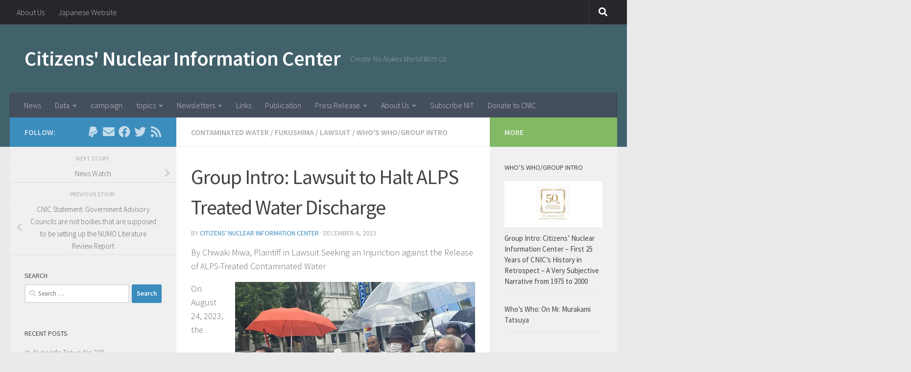

--- FILE ---
content_type: text/html; charset=UTF-8
request_url: https://cnic.jp/english/?p=6853
body_size: 16061
content:
<!DOCTYPE html>
<html class="no-js" lang="en-US">
<head>
  <meta charset="UTF-8">
  <meta name="viewport" content="width=device-width, initial-scale=1.0">
  <link rel="profile" href="https://gmpg.org/xfn/11" />
  <link rel="pingback" href="https://cnic.jp/english/wordpress/xmlrpc.php">

  <title>Group Intro: Lawsuit to Halt ALPS Treated Water Discharge &#8211; Citizens&#039; Nuclear Information Center</title>
<meta name='robots' content='max-image-preview:large' />
	<style>img:is([sizes="auto" i], [sizes^="auto," i]) { contain-intrinsic-size: 3000px 1500px }</style>
	<script>document.documentElement.className = document.documentElement.className.replace("no-js","js");</script>
<link rel='dns-prefetch' href='//cnic.jp' />
<link rel='dns-prefetch' href='//js.stripe.com' />
<link rel="alternate" type="application/rss+xml" title="Citizens&#039; Nuclear Information Center &raquo; Feed" href="https://cnic.jp/english/?feed=rss2" />
<link rel="alternate" type="application/rss+xml" title="Citizens&#039; Nuclear Information Center &raquo; Comments Feed" href="https://cnic.jp/english/?feed=comments-rss2" />
<script id="wpp-js" src="https://cnic.jp/english/wordpress/wp-content/plugins/wordpress-popular-posts/assets/js/wpp.min.js?ver=7.3.6" data-sampling="0" data-sampling-rate="100" data-api-url="https://cnic.jp/english/index.php?rest_route=/wordpress-popular-posts" data-post-id="6853" data-token="4fc27c02a4" data-lang="0" data-debug="0"></script>
<link id="hu-user-gfont" href="//fonts.googleapis.com/css?family=Source+Sans+Pro:400,300italic,300,400italic,600&subset=latin,latin-ext" rel="stylesheet" type="text/css"><script>
window._wpemojiSettings = {"baseUrl":"https:\/\/s.w.org\/images\/core\/emoji\/16.0.1\/72x72\/","ext":".png","svgUrl":"https:\/\/s.w.org\/images\/core\/emoji\/16.0.1\/svg\/","svgExt":".svg","source":{"concatemoji":"https:\/\/cnic.jp\/english\/wordpress\/wp-includes\/js\/wp-emoji-release.min.js?ver=6.8.3"}};
/*! This file is auto-generated */
!function(s,n){var o,i,e;function c(e){try{var t={supportTests:e,timestamp:(new Date).valueOf()};sessionStorage.setItem(o,JSON.stringify(t))}catch(e){}}function p(e,t,n){e.clearRect(0,0,e.canvas.width,e.canvas.height),e.fillText(t,0,0);var t=new Uint32Array(e.getImageData(0,0,e.canvas.width,e.canvas.height).data),a=(e.clearRect(0,0,e.canvas.width,e.canvas.height),e.fillText(n,0,0),new Uint32Array(e.getImageData(0,0,e.canvas.width,e.canvas.height).data));return t.every(function(e,t){return e===a[t]})}function u(e,t){e.clearRect(0,0,e.canvas.width,e.canvas.height),e.fillText(t,0,0);for(var n=e.getImageData(16,16,1,1),a=0;a<n.data.length;a++)if(0!==n.data[a])return!1;return!0}function f(e,t,n,a){switch(t){case"flag":return n(e,"\ud83c\udff3\ufe0f\u200d\u26a7\ufe0f","\ud83c\udff3\ufe0f\u200b\u26a7\ufe0f")?!1:!n(e,"\ud83c\udde8\ud83c\uddf6","\ud83c\udde8\u200b\ud83c\uddf6")&&!n(e,"\ud83c\udff4\udb40\udc67\udb40\udc62\udb40\udc65\udb40\udc6e\udb40\udc67\udb40\udc7f","\ud83c\udff4\u200b\udb40\udc67\u200b\udb40\udc62\u200b\udb40\udc65\u200b\udb40\udc6e\u200b\udb40\udc67\u200b\udb40\udc7f");case"emoji":return!a(e,"\ud83e\udedf")}return!1}function g(e,t,n,a){var r="undefined"!=typeof WorkerGlobalScope&&self instanceof WorkerGlobalScope?new OffscreenCanvas(300,150):s.createElement("canvas"),o=r.getContext("2d",{willReadFrequently:!0}),i=(o.textBaseline="top",o.font="600 32px Arial",{});return e.forEach(function(e){i[e]=t(o,e,n,a)}),i}function t(e){var t=s.createElement("script");t.src=e,t.defer=!0,s.head.appendChild(t)}"undefined"!=typeof Promise&&(o="wpEmojiSettingsSupports",i=["flag","emoji"],n.supports={everything:!0,everythingExceptFlag:!0},e=new Promise(function(e){s.addEventListener("DOMContentLoaded",e,{once:!0})}),new Promise(function(t){var n=function(){try{var e=JSON.parse(sessionStorage.getItem(o));if("object"==typeof e&&"number"==typeof e.timestamp&&(new Date).valueOf()<e.timestamp+604800&&"object"==typeof e.supportTests)return e.supportTests}catch(e){}return null}();if(!n){if("undefined"!=typeof Worker&&"undefined"!=typeof OffscreenCanvas&&"undefined"!=typeof URL&&URL.createObjectURL&&"undefined"!=typeof Blob)try{var e="postMessage("+g.toString()+"("+[JSON.stringify(i),f.toString(),p.toString(),u.toString()].join(",")+"));",a=new Blob([e],{type:"text/javascript"}),r=new Worker(URL.createObjectURL(a),{name:"wpTestEmojiSupports"});return void(r.onmessage=function(e){c(n=e.data),r.terminate(),t(n)})}catch(e){}c(n=g(i,f,p,u))}t(n)}).then(function(e){for(var t in e)n.supports[t]=e[t],n.supports.everything=n.supports.everything&&n.supports[t],"flag"!==t&&(n.supports.everythingExceptFlag=n.supports.everythingExceptFlag&&n.supports[t]);n.supports.everythingExceptFlag=n.supports.everythingExceptFlag&&!n.supports.flag,n.DOMReady=!1,n.readyCallback=function(){n.DOMReady=!0}}).then(function(){return e}).then(function(){var e;n.supports.everything||(n.readyCallback(),(e=n.source||{}).concatemoji?t(e.concatemoji):e.wpemoji&&e.twemoji&&(t(e.twemoji),t(e.wpemoji)))}))}((window,document),window._wpemojiSettings);
</script>
<link rel='stylesheet' id='sdm-styles-css' href='https://cnic.jp/english/wordpress/wp-content/plugins/simple-download-monitor/css/sdm_wp_styles.css?ver=6.8.3' media='all' />
<link rel='stylesheet' id='external-links-css' href='https://cnic.jp/english/wordpress/wp-content/plugins/sem-external-links/sem-external-links.css?ver=20090903' media='all' />
<style id='wp-emoji-styles-inline-css'>

	img.wp-smiley, img.emoji {
		display: inline !important;
		border: none !important;
		box-shadow: none !important;
		height: 1em !important;
		width: 1em !important;
		margin: 0 0.07em !important;
		vertical-align: -0.1em !important;
		background: none !important;
		padding: 0 !important;
	}
</style>
<link rel='stylesheet' id='wp-block-library-css' href='https://cnic.jp/english/wordpress/wp-includes/css/dist/block-library/style.min.css?ver=6.8.3' media='all' />
<style id='classic-theme-styles-inline-css'>
/*! This file is auto-generated */
.wp-block-button__link{color:#fff;background-color:#32373c;border-radius:9999px;box-shadow:none;text-decoration:none;padding:calc(.667em + 2px) calc(1.333em + 2px);font-size:1.125em}.wp-block-file__button{background:#32373c;color:#fff;text-decoration:none}
</style>
<style id='global-styles-inline-css'>
:root{--wp--preset--aspect-ratio--square: 1;--wp--preset--aspect-ratio--4-3: 4/3;--wp--preset--aspect-ratio--3-4: 3/4;--wp--preset--aspect-ratio--3-2: 3/2;--wp--preset--aspect-ratio--2-3: 2/3;--wp--preset--aspect-ratio--16-9: 16/9;--wp--preset--aspect-ratio--9-16: 9/16;--wp--preset--color--black: #000000;--wp--preset--color--cyan-bluish-gray: #abb8c3;--wp--preset--color--white: #ffffff;--wp--preset--color--pale-pink: #f78da7;--wp--preset--color--vivid-red: #cf2e2e;--wp--preset--color--luminous-vivid-orange: #ff6900;--wp--preset--color--luminous-vivid-amber: #fcb900;--wp--preset--color--light-green-cyan: #7bdcb5;--wp--preset--color--vivid-green-cyan: #00d084;--wp--preset--color--pale-cyan-blue: #8ed1fc;--wp--preset--color--vivid-cyan-blue: #0693e3;--wp--preset--color--vivid-purple: #9b51e0;--wp--preset--gradient--vivid-cyan-blue-to-vivid-purple: linear-gradient(135deg,rgba(6,147,227,1) 0%,rgb(155,81,224) 100%);--wp--preset--gradient--light-green-cyan-to-vivid-green-cyan: linear-gradient(135deg,rgb(122,220,180) 0%,rgb(0,208,130) 100%);--wp--preset--gradient--luminous-vivid-amber-to-luminous-vivid-orange: linear-gradient(135deg,rgba(252,185,0,1) 0%,rgba(255,105,0,1) 100%);--wp--preset--gradient--luminous-vivid-orange-to-vivid-red: linear-gradient(135deg,rgba(255,105,0,1) 0%,rgb(207,46,46) 100%);--wp--preset--gradient--very-light-gray-to-cyan-bluish-gray: linear-gradient(135deg,rgb(238,238,238) 0%,rgb(169,184,195) 100%);--wp--preset--gradient--cool-to-warm-spectrum: linear-gradient(135deg,rgb(74,234,220) 0%,rgb(151,120,209) 20%,rgb(207,42,186) 40%,rgb(238,44,130) 60%,rgb(251,105,98) 80%,rgb(254,248,76) 100%);--wp--preset--gradient--blush-light-purple: linear-gradient(135deg,rgb(255,206,236) 0%,rgb(152,150,240) 100%);--wp--preset--gradient--blush-bordeaux: linear-gradient(135deg,rgb(254,205,165) 0%,rgb(254,45,45) 50%,rgb(107,0,62) 100%);--wp--preset--gradient--luminous-dusk: linear-gradient(135deg,rgb(255,203,112) 0%,rgb(199,81,192) 50%,rgb(65,88,208) 100%);--wp--preset--gradient--pale-ocean: linear-gradient(135deg,rgb(255,245,203) 0%,rgb(182,227,212) 50%,rgb(51,167,181) 100%);--wp--preset--gradient--electric-grass: linear-gradient(135deg,rgb(202,248,128) 0%,rgb(113,206,126) 100%);--wp--preset--gradient--midnight: linear-gradient(135deg,rgb(2,3,129) 0%,rgb(40,116,252) 100%);--wp--preset--font-size--small: 13px;--wp--preset--font-size--medium: 20px;--wp--preset--font-size--large: 36px;--wp--preset--font-size--x-large: 42px;--wp--preset--spacing--20: 0.44rem;--wp--preset--spacing--30: 0.67rem;--wp--preset--spacing--40: 1rem;--wp--preset--spacing--50: 1.5rem;--wp--preset--spacing--60: 2.25rem;--wp--preset--spacing--70: 3.38rem;--wp--preset--spacing--80: 5.06rem;--wp--preset--shadow--natural: 6px 6px 9px rgba(0, 0, 0, 0.2);--wp--preset--shadow--deep: 12px 12px 50px rgba(0, 0, 0, 0.4);--wp--preset--shadow--sharp: 6px 6px 0px rgba(0, 0, 0, 0.2);--wp--preset--shadow--outlined: 6px 6px 0px -3px rgba(255, 255, 255, 1), 6px 6px rgba(0, 0, 0, 1);--wp--preset--shadow--crisp: 6px 6px 0px rgba(0, 0, 0, 1);}:where(.is-layout-flex){gap: 0.5em;}:where(.is-layout-grid){gap: 0.5em;}body .is-layout-flex{display: flex;}.is-layout-flex{flex-wrap: wrap;align-items: center;}.is-layout-flex > :is(*, div){margin: 0;}body .is-layout-grid{display: grid;}.is-layout-grid > :is(*, div){margin: 0;}:where(.wp-block-columns.is-layout-flex){gap: 2em;}:where(.wp-block-columns.is-layout-grid){gap: 2em;}:where(.wp-block-post-template.is-layout-flex){gap: 1.25em;}:where(.wp-block-post-template.is-layout-grid){gap: 1.25em;}.has-black-color{color: var(--wp--preset--color--black) !important;}.has-cyan-bluish-gray-color{color: var(--wp--preset--color--cyan-bluish-gray) !important;}.has-white-color{color: var(--wp--preset--color--white) !important;}.has-pale-pink-color{color: var(--wp--preset--color--pale-pink) !important;}.has-vivid-red-color{color: var(--wp--preset--color--vivid-red) !important;}.has-luminous-vivid-orange-color{color: var(--wp--preset--color--luminous-vivid-orange) !important;}.has-luminous-vivid-amber-color{color: var(--wp--preset--color--luminous-vivid-amber) !important;}.has-light-green-cyan-color{color: var(--wp--preset--color--light-green-cyan) !important;}.has-vivid-green-cyan-color{color: var(--wp--preset--color--vivid-green-cyan) !important;}.has-pale-cyan-blue-color{color: var(--wp--preset--color--pale-cyan-blue) !important;}.has-vivid-cyan-blue-color{color: var(--wp--preset--color--vivid-cyan-blue) !important;}.has-vivid-purple-color{color: var(--wp--preset--color--vivid-purple) !important;}.has-black-background-color{background-color: var(--wp--preset--color--black) !important;}.has-cyan-bluish-gray-background-color{background-color: var(--wp--preset--color--cyan-bluish-gray) !important;}.has-white-background-color{background-color: var(--wp--preset--color--white) !important;}.has-pale-pink-background-color{background-color: var(--wp--preset--color--pale-pink) !important;}.has-vivid-red-background-color{background-color: var(--wp--preset--color--vivid-red) !important;}.has-luminous-vivid-orange-background-color{background-color: var(--wp--preset--color--luminous-vivid-orange) !important;}.has-luminous-vivid-amber-background-color{background-color: var(--wp--preset--color--luminous-vivid-amber) !important;}.has-light-green-cyan-background-color{background-color: var(--wp--preset--color--light-green-cyan) !important;}.has-vivid-green-cyan-background-color{background-color: var(--wp--preset--color--vivid-green-cyan) !important;}.has-pale-cyan-blue-background-color{background-color: var(--wp--preset--color--pale-cyan-blue) !important;}.has-vivid-cyan-blue-background-color{background-color: var(--wp--preset--color--vivid-cyan-blue) !important;}.has-vivid-purple-background-color{background-color: var(--wp--preset--color--vivid-purple) !important;}.has-black-border-color{border-color: var(--wp--preset--color--black) !important;}.has-cyan-bluish-gray-border-color{border-color: var(--wp--preset--color--cyan-bluish-gray) !important;}.has-white-border-color{border-color: var(--wp--preset--color--white) !important;}.has-pale-pink-border-color{border-color: var(--wp--preset--color--pale-pink) !important;}.has-vivid-red-border-color{border-color: var(--wp--preset--color--vivid-red) !important;}.has-luminous-vivid-orange-border-color{border-color: var(--wp--preset--color--luminous-vivid-orange) !important;}.has-luminous-vivid-amber-border-color{border-color: var(--wp--preset--color--luminous-vivid-amber) !important;}.has-light-green-cyan-border-color{border-color: var(--wp--preset--color--light-green-cyan) !important;}.has-vivid-green-cyan-border-color{border-color: var(--wp--preset--color--vivid-green-cyan) !important;}.has-pale-cyan-blue-border-color{border-color: var(--wp--preset--color--pale-cyan-blue) !important;}.has-vivid-cyan-blue-border-color{border-color: var(--wp--preset--color--vivid-cyan-blue) !important;}.has-vivid-purple-border-color{border-color: var(--wp--preset--color--vivid-purple) !important;}.has-vivid-cyan-blue-to-vivid-purple-gradient-background{background: var(--wp--preset--gradient--vivid-cyan-blue-to-vivid-purple) !important;}.has-light-green-cyan-to-vivid-green-cyan-gradient-background{background: var(--wp--preset--gradient--light-green-cyan-to-vivid-green-cyan) !important;}.has-luminous-vivid-amber-to-luminous-vivid-orange-gradient-background{background: var(--wp--preset--gradient--luminous-vivid-amber-to-luminous-vivid-orange) !important;}.has-luminous-vivid-orange-to-vivid-red-gradient-background{background: var(--wp--preset--gradient--luminous-vivid-orange-to-vivid-red) !important;}.has-very-light-gray-to-cyan-bluish-gray-gradient-background{background: var(--wp--preset--gradient--very-light-gray-to-cyan-bluish-gray) !important;}.has-cool-to-warm-spectrum-gradient-background{background: var(--wp--preset--gradient--cool-to-warm-spectrum) !important;}.has-blush-light-purple-gradient-background{background: var(--wp--preset--gradient--blush-light-purple) !important;}.has-blush-bordeaux-gradient-background{background: var(--wp--preset--gradient--blush-bordeaux) !important;}.has-luminous-dusk-gradient-background{background: var(--wp--preset--gradient--luminous-dusk) !important;}.has-pale-ocean-gradient-background{background: var(--wp--preset--gradient--pale-ocean) !important;}.has-electric-grass-gradient-background{background: var(--wp--preset--gradient--electric-grass) !important;}.has-midnight-gradient-background{background: var(--wp--preset--gradient--midnight) !important;}.has-small-font-size{font-size: var(--wp--preset--font-size--small) !important;}.has-medium-font-size{font-size: var(--wp--preset--font-size--medium) !important;}.has-large-font-size{font-size: var(--wp--preset--font-size--large) !important;}.has-x-large-font-size{font-size: var(--wp--preset--font-size--x-large) !important;}
:where(.wp-block-post-template.is-layout-flex){gap: 1.25em;}:where(.wp-block-post-template.is-layout-grid){gap: 1.25em;}
:where(.wp-block-columns.is-layout-flex){gap: 2em;}:where(.wp-block-columns.is-layout-grid){gap: 2em;}
:root :where(.wp-block-pullquote){font-size: 1.5em;line-height: 1.6;}
</style>
<link rel='stylesheet' id='contact-form-7-css' href='https://cnic.jp/english/wordpress/wp-content/plugins/contact-form-7/includes/css/styles.css?ver=6.1.3' media='all' />
<link rel='stylesheet' id='wpedon-css' href='https://cnic.jp/english/wordpress/wp-content/plugins/easy-paypal-donation/assets/css/wpedon.css?ver=1.5.1' media='all' />
<link rel='stylesheet' id='responsive-lightbox-swipebox-css' href='https://cnic.jp/english/wordpress/wp-content/plugins/responsive-lightbox/assets/swipebox/swipebox.min.css?ver=1.5.2' media='all' />
<link rel='stylesheet' id='whats-new-style-css' href='https://cnic.jp/english/wordpress/wp-content/plugins/whats-new-genarator/whats-new.css?ver=2.0.2' media='all' />
<link rel='stylesheet' id='wordpress-popular-posts-css-css' href='https://cnic.jp/english/wordpress/wp-content/plugins/wordpress-popular-posts/assets/css/wpp.css?ver=7.3.6' media='all' />
<link rel='stylesheet' id='hueman-main-style-css' href='https://cnic.jp/english/wordpress/wp-content/themes/hueman/assets/front/css/main.min.css?ver=3.7.27' media='all' />
<style id='hueman-main-style-inline-css'>
body { font-family:'Source Sans Pro', Arial, sans-serif;font-size:1.00rem }@media only screen and (min-width: 720px) {
        .nav > li { font-size:1.00rem; }
      }::selection { background-color: #3b8dbd; }
::-moz-selection { background-color: #3b8dbd; }a,a>span.hu-external::after,.themeform label .required,#flexslider-featured .flex-direction-nav .flex-next:hover,#flexslider-featured .flex-direction-nav .flex-prev:hover,.post-hover:hover .post-title a,.post-title a:hover,.sidebar.s1 .post-nav li a:hover i,.content .post-nav li a:hover i,.post-related a:hover,.sidebar.s1 .widget_rss ul li a,#footer .widget_rss ul li a,.sidebar.s1 .widget_calendar a,#footer .widget_calendar a,.sidebar.s1 .alx-tab .tab-item-category a,.sidebar.s1 .alx-posts .post-item-category a,.sidebar.s1 .alx-tab li:hover .tab-item-title a,.sidebar.s1 .alx-tab li:hover .tab-item-comment a,.sidebar.s1 .alx-posts li:hover .post-item-title a,#footer .alx-tab .tab-item-category a,#footer .alx-posts .post-item-category a,#footer .alx-tab li:hover .tab-item-title a,#footer .alx-tab li:hover .tab-item-comment a,#footer .alx-posts li:hover .post-item-title a,.comment-tabs li.active a,.comment-awaiting-moderation,.child-menu a:hover,.child-menu .current_page_item > a,.wp-pagenavi a{ color: #3b8dbd; }input[type="submit"],.themeform button[type="submit"],.sidebar.s1 .sidebar-top,.sidebar.s1 .sidebar-toggle,#flexslider-featured .flex-control-nav li a.flex-active,.post-tags a:hover,.sidebar.s1 .widget_calendar caption,#footer .widget_calendar caption,.author-bio .bio-avatar:after,.commentlist li.bypostauthor > .comment-body:after,.commentlist li.comment-author-admin > .comment-body:after{ background-color: #3b8dbd; }.post-format .format-container { border-color: #3b8dbd; }.sidebar.s1 .alx-tabs-nav li.active a,#footer .alx-tabs-nav li.active a,.comment-tabs li.active a,.wp-pagenavi a:hover,.wp-pagenavi a:active,.wp-pagenavi span.current{ border-bottom-color: #3b8dbd!important; }.sidebar.s2 .post-nav li a:hover i,
.sidebar.s2 .widget_rss ul li a,
.sidebar.s2 .widget_calendar a,
.sidebar.s2 .alx-tab .tab-item-category a,
.sidebar.s2 .alx-posts .post-item-category a,
.sidebar.s2 .alx-tab li:hover .tab-item-title a,
.sidebar.s2 .alx-tab li:hover .tab-item-comment a,
.sidebar.s2 .alx-posts li:hover .post-item-title a { color: #82b965; }
.sidebar.s2 .sidebar-top,.sidebar.s2 .sidebar-toggle,.post-comments,.jp-play-bar,.jp-volume-bar-value,.sidebar.s2 .widget_calendar caption{ background-color: #82b965; }.sidebar.s2 .alx-tabs-nav li.active a { border-bottom-color: #82b965; }
.post-comments::before { border-right-color: #82b965; }
      .search-expand,
              #nav-topbar.nav-container { background-color: #26272b}@media only screen and (min-width: 720px) {
                #nav-topbar .nav ul { background-color: #26272b; }
              }.is-scrolled #header .nav-container.desktop-sticky,
              .is-scrolled #header .search-expand { background-color: #26272b; background-color: rgba(38,39,43,0.90) }.is-scrolled .topbar-transparent #nav-topbar.desktop-sticky .nav ul { background-color: #26272b; background-color: rgba(38,39,43,0.95) }#header { background-color: #42626b; }
@media only screen and (min-width: 720px) {
  #nav-header .nav ul { background-color: #42626b; }
}
        .is-scrolled #header #nav-mobile { background-color: #454e5c; background-color: rgba(69,78,92,0.90) }#nav-header.nav-container, #main-header-search .search-expand { background-color: ; }
@media only screen and (min-width: 720px) {
  #nav-header .nav ul { background-color: ; }
}
        body { background-color: #eaeaea; }
</style>
<link rel='stylesheet' id='hueman-font-awesome-css' href='https://cnic.jp/english/wordpress/wp-content/themes/hueman/assets/front/css/font-awesome.min.css?ver=3.7.27' media='all' />
<link rel='stylesheet' id='taxopress-frontend-css-css' href='https://cnic.jp/english/wordpress/wp-content/plugins/simple-tags/assets/frontend/css/frontend.css?ver=3.40.1' media='all' />
<script src="https://cnic.jp/english/wordpress/wp-includes/js/jquery/jquery.min.js?ver=3.7.1" id="jquery-core-js"></script>
<script src="https://cnic.jp/english/wordpress/wp-includes/js/jquery/jquery-migrate.min.js?ver=3.4.1" id="jquery-migrate-js"></script>
<script src="https://cnic.jp/english/wordpress/wp-content/plugins/responsive-lightbox/assets/swipebox/jquery.swipebox.min.js?ver=1.5.2" id="responsive-lightbox-swipebox-js"></script>
<script src="https://cnic.jp/english/wordpress/wp-includes/js/underscore.min.js?ver=1.13.7" id="underscore-js"></script>
<script src="https://cnic.jp/english/wordpress/wp-content/plugins/responsive-lightbox/assets/infinitescroll/infinite-scroll.pkgd.min.js?ver=4.0.1" id="responsive-lightbox-infinite-scroll-js"></script>
<script id="responsive-lightbox-js-before">
var rlArgs = {"script":"swipebox","selector":"lightbox","customEvents":"","activeGalleries":true,"animation":true,"hideCloseButtonOnMobile":false,"removeBarsOnMobile":false,"hideBars":true,"hideBarsDelay":5000,"videoMaxWidth":1080,"useSVG":true,"loopAtEnd":false,"woocommerce_gallery":false,"ajaxurl":"https:\/\/cnic.jp\/english\/wordpress\/wp-admin\/admin-ajax.php","nonce":"ce780ea541","preview":false,"postId":6853,"scriptExtension":false};
</script>
<script src="https://cnic.jp/english/wordpress/wp-content/plugins/responsive-lightbox/js/front.js?ver=2.5.4" id="responsive-lightbox-js"></script>
<script id="sdm-scripts-js-extra">
var sdm_ajax_script = {"ajaxurl":"https:\/\/cnic.jp\/english\/wordpress\/wp-admin\/admin-ajax.php"};
</script>
<script src="https://cnic.jp/english/wordpress/wp-content/plugins/simple-download-monitor/js/sdm_wp_scripts.js?ver=6.8.3" id="sdm-scripts-js"></script>
<script src="https://cnic.jp/english/wordpress/wp-content/plugins/simple-tags/assets/frontend/js/frontend.js?ver=3.40.1" id="taxopress-frontend-js-js"></script>
<link rel="https://api.w.org/" href="https://cnic.jp/english/index.php?rest_route=/" /><link rel="alternate" title="JSON" type="application/json" href="https://cnic.jp/english/index.php?rest_route=/wp/v2/posts/6853" /><link rel="EditURI" type="application/rsd+xml" title="RSD" href="https://cnic.jp/english/wordpress/xmlrpc.php?rsd" />
<meta name="generator" content="WordPress 6.8.3" />
<link rel="canonical" href="https://cnic.jp/english/?p=6853" />
<link rel='shortlink' href='https://cnic.jp/english/?p=6853' />
<link rel="alternate" title="oEmbed (JSON)" type="application/json+oembed" href="https://cnic.jp/english/index.php?rest_route=%2Foembed%2F1.0%2Fembed&#038;url=https%3A%2F%2Fcnic.jp%2Fenglish%2F%3Fp%3D6853" />
<link rel="alternate" title="oEmbed (XML)" type="text/xml+oembed" href="https://cnic.jp/english/index.php?rest_route=%2Foembed%2F1.0%2Fembed&#038;url=https%3A%2F%2Fcnic.jp%2Fenglish%2F%3Fp%3D6853&#038;format=xml" />
        <style type="text/css" id="pf-main-css">
            
				@media screen {
					.printfriendly {
						z-index: 1000; position: relative
					}
					.printfriendly a, .printfriendly a:link, .printfriendly a:visited, .printfriendly a:hover, .printfriendly a:active {
						font-weight: 600;
						cursor: pointer;
						text-decoration: none;
						border: none;
						-webkit-box-shadow: none;
						-moz-box-shadow: none;
						box-shadow: none;
						outline:none;
						font-size: 14px !important;
						color: #3AAA11 !important;
					}
					.printfriendly.pf-alignleft {
						float: left;
					}
					.printfriendly.pf-alignright {
						float: right;
					}
					.printfriendly.pf-aligncenter {
						justify-content: center;
						display: flex; align-items: center;
					}
				}

				.pf-button-img {
					border: none;
					-webkit-box-shadow: none;
					-moz-box-shadow: none;
					box-shadow: none;
					padding: 0;
					margin: 0;
					display: inline;
					vertical-align: middle;
				}

				img.pf-button-img + .pf-button-text {
					margin-left: 6px;
				}

				@media print {
					.printfriendly {
						display: none;
					}
				}
				        </style>

            
        <style type="text/css" id="pf-excerpt-styles">
          .pf-button.pf-button-excerpt {
              display: none;
           }
        </style>

                        <style id="wpp-loading-animation-styles">@-webkit-keyframes bgslide{from{background-position-x:0}to{background-position-x:-200%}}@keyframes bgslide{from{background-position-x:0}to{background-position-x:-200%}}.wpp-widget-block-placeholder,.wpp-shortcode-placeholder{margin:0 auto;width:60px;height:3px;background:#dd3737;background:linear-gradient(90deg,#dd3737 0%,#571313 10%,#dd3737 100%);background-size:200% auto;border-radius:3px;-webkit-animation:bgslide 1s infinite linear;animation:bgslide 1s infinite linear}</style>
                <link rel="preload" as="font" type="font/woff2" href="https://cnic.jp/english/wordpress/wp-content/themes/hueman/assets/front/webfonts/fa-brands-400.woff2?v=5.15.2" crossorigin="anonymous"/>
    <link rel="preload" as="font" type="font/woff2" href="https://cnic.jp/english/wordpress/wp-content/themes/hueman/assets/front/webfonts/fa-regular-400.woff2?v=5.15.2" crossorigin="anonymous"/>
    <link rel="preload" as="font" type="font/woff2" href="https://cnic.jp/english/wordpress/wp-content/themes/hueman/assets/front/webfonts/fa-solid-900.woff2?v=5.15.2" crossorigin="anonymous"/>
  <!--[if lt IE 9]>
<script src="https://cnic.jp/english/wordpress/wp-content/themes/hueman/assets/front/js/ie/html5shiv-printshiv.min.js"></script>
<script src="https://cnic.jp/english/wordpress/wp-content/themes/hueman/assets/front/js/ie/selectivizr.js"></script>
<![endif]-->
<style type="text/css">a.st_tag, a.internal_tag, .st_tag, .internal_tag { text-decoration: underline !important; }</style></head>

<body class="wp-singular post-template-default single single-post postid-6853 single-format-standard wp-embed-responsive wp-theme-hueman col-3cm full-width topbar-enabled header-desktop-sticky header-mobile-sticky hueman-3-7-27 chrome">
<div id="wrapper">
  <a class="screen-reader-text skip-link" href="#content">Skip to content</a>
  
  <header id="header" class="top-menu-mobile-on one-mobile-menu top_menu header-ads-desktop  topbar-transparent no-header-img">
        <nav class="nav-container group mobile-menu mobile-sticky " id="nav-mobile" data-menu-id="header-1">
  <div class="mobile-title-logo-in-header"><p class="site-title">                  <a class="custom-logo-link" href="https://cnic.jp/english/" rel="home" title="Citizens&#039; Nuclear Information Center | Home page">Citizens&#039; Nuclear Information Center</a>                </p></div>
        
                    <!-- <div class="ham__navbar-toggler collapsed" aria-expanded="false">
          <div class="ham__navbar-span-wrapper">
            <span class="ham-toggler-menu__span"></span>
          </div>
        </div> -->
        <button class="ham__navbar-toggler-two collapsed" title="Menu" aria-expanded="false">
          <span class="ham__navbar-span-wrapper">
            <span class="line line-1"></span>
            <span class="line line-2"></span>
            <span class="line line-3"></span>
          </span>
        </button>
            
      <div class="nav-text"></div>
      <div class="nav-wrap container">
                  <ul class="nav container-inner group mobile-search">
                            <li>
                  <form role="search" method="get" class="search-form" action="https://cnic.jp/english/">
				<label>
					<span class="screen-reader-text">Search for:</span>
					<input type="search" class="search-field" placeholder="Search &hellip;" value="" name="s" />
				</label>
				<input type="submit" class="search-submit" value="Search" />
			</form>                </li>
                      </ul>
                <ul id="menu-footermenu" class="nav container-inner group"><li id="menu-item-1112" class="menu-item menu-item-type-post_type menu-item-object-page menu-item-1112"><a href="https://cnic.jp/english/?page_id=13">About Us</a></li>
<li id="menu-item-1113" class="menu-item menu-item-type-custom menu-item-object-custom menu-item-1113"><a href="https://cnic.jp">Japanese Website</a></li>
</ul>      </div>
</nav><!--/#nav-topbar-->  
        <nav class="nav-container group desktop-menu desktop-sticky " id="nav-topbar" data-menu-id="header-2">
    <div class="nav-text"></div>
  <div class="topbar-toggle-down">
    <i class="fas fa-angle-double-down" aria-hidden="true" data-toggle="down" title="Expand menu"></i>
    <i class="fas fa-angle-double-up" aria-hidden="true" data-toggle="up" title="Collapse menu"></i>
  </div>
  <div class="nav-wrap container">
    <ul id="menu-footermenu-1" class="nav container-inner group"><li class="menu-item menu-item-type-post_type menu-item-object-page menu-item-1112"><a href="https://cnic.jp/english/?page_id=13">About Us</a></li>
<li class="menu-item menu-item-type-custom menu-item-object-custom menu-item-1113"><a href="https://cnic.jp">Japanese Website</a></li>
</ul>  </div>
      <div id="topbar-header-search" class="container">
      <div class="container-inner">
        <button class="toggle-search"><i class="fas fa-search"></i></button>
        <div class="search-expand">
          <div class="search-expand-inner"><form role="search" method="get" class="search-form" action="https://cnic.jp/english/">
				<label>
					<span class="screen-reader-text">Search for:</span>
					<input type="search" class="search-field" placeholder="Search &hellip;" value="" name="s" />
				</label>
				<input type="submit" class="search-submit" value="Search" />
			</form></div>
        </div>
      </div><!--/.container-inner-->
    </div><!--/.container-->
  
</nav><!--/#nav-topbar-->  
  <div class="container group">
        <div class="container-inner">

                    <div class="group hu-pad central-header-zone">
                  <div class="logo-tagline-group">
                      <p class="site-title">                  <a class="custom-logo-link" href="https://cnic.jp/english/" rel="home" title="Citizens&#039; Nuclear Information Center | Home page">Citizens&#039; Nuclear Information Center</a>                </p>                                                <p class="site-description">Create No Nukes World With Us</p>
                                        </div>

                                </div>
      
                <nav class="nav-container group desktop-menu " id="nav-header" data-menu-id="header-3">
    <div class="nav-text"><!-- put your mobile menu text here --></div>

  <div class="nav-wrap container">
        <ul id="menu-footer-sitemap" class="nav container-inner group"><li id="menu-item-866" class="menu-item menu-item-type-taxonomy menu-item-object-category menu-item-866"><a href="https://cnic.jp/english/?cat=6">News</a></li>
<li id="menu-item-857" class="menu-item menu-item-type-taxonomy menu-item-object-category menu-item-has-children menu-item-857"><a href="https://cnic.jp/english/?cat=4">Data</a>
<ul class="sub-menu">
	<li id="menu-item-858" class="menu-item menu-item-type-taxonomy menu-item-object-category menu-item-858"><a href="https://cnic.jp/english/?cat=17">Accident List</a></li>
	<li id="menu-item-859" class="menu-item menu-item-type-taxonomy menu-item-object-category menu-item-859"><a href="https://cnic.jp/english/?cat=18">Asia/Japan Nuclear Power Plant Map</a></li>
	<li id="menu-item-860" class="menu-item menu-item-type-taxonomy menu-item-object-category menu-item-860"><a href="https://cnic.jp/english/?cat=20">Constructon Plan</a></li>
	<li id="menu-item-861" class="menu-item menu-item-type-taxonomy menu-item-object-category menu-item-861"><a href="https://cnic.jp/english/?cat=21">Cost</a></li>
	<li id="menu-item-862" class="menu-item menu-item-type-taxonomy menu-item-object-category menu-item-862"><a href="https://cnic.jp/english/?cat=5">Exposure Data</a></li>
	<li id="menu-item-863" class="menu-item menu-item-type-taxonomy menu-item-object-category menu-item-863"><a href="https://cnic.jp/english/?cat=8">Nuclear Power Plant Commissioning Status</a></li>
	<li id="menu-item-864" class="menu-item menu-item-type-taxonomy menu-item-object-category menu-item-864"><a href="https://cnic.jp/english/?cat=10">Plutonium Data</a></li>
</ul>
</li>
<li id="menu-item-856" class="menu-item menu-item-type-taxonomy menu-item-object-category menu-item-856"><a href="https://cnic.jp/english/?cat=3">campaign</a></li>
<li id="menu-item-871" class="menu-item menu-item-type-taxonomy menu-item-object-category current-post-ancestor menu-item-has-children menu-item-871"><a href="https://cnic.jp/english/?cat=12">topics</a>
<ul class="sub-menu">
	<li id="menu-item-872" class="menu-item menu-item-type-taxonomy menu-item-object-category current-post-ancestor menu-item-872"><a href="https://cnic.jp/english/?cat=16">Accident</a></li>
	<li id="menu-item-873" class="menu-item menu-item-type-taxonomy menu-item-object-category menu-item-873"><a href="https://cnic.jp/english/?cat=22">energy policy</a></li>
	<li id="menu-item-874" class="menu-item menu-item-type-taxonomy menu-item-object-category current-post-ancestor current-menu-parent current-post-parent menu-item-874"><a href="https://cnic.jp/english/?cat=24">Fukushima</a></li>
	<li id="menu-item-876" class="menu-item menu-item-type-taxonomy menu-item-object-category menu-item-876"><a href="https://cnic.jp/english/?cat=30">Nuclear Fuel Cycle</a></li>
	<li id="menu-item-877" class="menu-item menu-item-type-taxonomy menu-item-object-category menu-item-877"><a href="https://cnic.jp/english/?cat=31">Nuclear Regulation</a></li>
	<li id="menu-item-878" class="menu-item menu-item-type-taxonomy menu-item-object-category menu-item-878"><a href="https://cnic.jp/english/?cat=33">Radioactive Waste</a></li>
	<li id="menu-item-2523" class="menu-item menu-item-type-taxonomy menu-item-object-category menu-item-2523"><a href="https://cnic.jp/english/?cat=78">Radiation Exposure</a></li>
	<li id="menu-item-880" class="menu-item menu-item-type-taxonomy menu-item-object-category current-post-ancestor current-menu-parent current-post-parent menu-item-880"><a href="https://cnic.jp/english/?cat=14">Who&#8217;s Who/Group Intro</a></li>
	<li id="menu-item-879" class="menu-item menu-item-type-taxonomy menu-item-object-category current-post-ancestor menu-item-879"><a href="https://cnic.jp/english/?cat=32">Other</a></li>
</ul>
</li>
<li id="menu-item-867" class="menu-item menu-item-type-taxonomy menu-item-object-category menu-item-has-children menu-item-867"><a href="https://cnic.jp/english/?cat=7">Newsletters</a>
<ul class="sub-menu">
	<li id="menu-item-868" class="menu-item menu-item-type-taxonomy menu-item-object-category menu-item-868"><a href="https://cnic.jp/english/?cat=9">Nuke Info Tokyo</a></li>
</ul>
</li>
<li id="menu-item-883" class="menu-item menu-item-type-post_type menu-item-object-page menu-item-883"><a href="https://cnic.jp/english/?page_id=28">Links</a></li>
<li id="menu-item-884" class="menu-item menu-item-type-post_type menu-item-object-page menu-item-884"><a href="https://cnic.jp/english/?page_id=30">Publication</a></li>
<li id="menu-item-869" class="menu-item menu-item-type-taxonomy menu-item-object-category menu-item-has-children menu-item-869"><a href="https://cnic.jp/english/?cat=11">Press Release</a>
<ul class="sub-menu">
	<li id="menu-item-870" class="menu-item menu-item-type-taxonomy menu-item-object-category menu-item-870"><a href="https://cnic.jp/english/?cat=19">CNIC Statements</a></li>
</ul>
</li>
<li id="menu-item-1176" class="menu-item menu-item-type-post_type menu-item-object-page menu-item-has-children menu-item-1176"><a href="https://cnic.jp/english/?page_id=13">About Us</a>
<ul class="sub-menu">
	<li id="menu-item-881" class="menu-item menu-item-type-post_type menu-item-object-page menu-item-881"><a href="https://cnic.jp/english/?page_id=244">A Brief History of CNIC</a></li>
	<li id="menu-item-882" class="menu-item menu-item-type-post_type menu-item-object-page menu-item-882"><a href="https://cnic.jp/english/?page_id=238">How to Become a CNIC Supporter</a></li>
</ul>
</li>
<li id="menu-item-5616" class="menu-item menu-item-type-post_type menu-item-object-page menu-item-5616"><a href="https://cnic.jp/english/?page_id=5608">Subscribe NIT</a></li>
<li id="menu-item-5004" class="menu-item menu-item-type-post_type menu-item-object-page menu-item-5004"><a href="https://cnic.jp/english/?page_id=4996">Donate to CNIC</a></li>
</ul>  </div>
</nav><!--/#nav-header-->      
    </div><!--/.container-inner-->
      </div><!--/.container-->

</header><!--/#header-->
  
  <div class="container" id="page">
    <div class="container-inner">
            <div class="main">
        <div class="main-inner group">
          
              <main class="content" id="content">
              <div class="page-title hu-pad group">
          	    		<ul class="meta-single group">
    			<li class="category"><a href="https://cnic.jp/english/?cat=99" rel="category">Contaminated water</a> <span>/</span> <a href="https://cnic.jp/english/?cat=24" rel="category">Fukushima</a> <span>/</span> <a href="https://cnic.jp/english/?cat=41" rel="category">lawsuit</a> <span>/</span> <a href="https://cnic.jp/english/?cat=14" rel="category">Who's Who/Group Intro</a></li>
    			    		</ul>
            
    </div><!--/.page-title-->
          <div class="hu-pad group">
              <article class="post-6853 post type-post status-publish format-standard has-post-thumbnail hentry category-contaminated-water category-fukushima category-lawsuit category-who">
    <div class="post-inner group">

      <h1 class="post-title entry-title">Group Intro: Lawsuit to Halt ALPS Treated Water Discharge</h1>
  <p class="post-byline">
       by     <span class="vcard author">
       <span class="fn"><a href="https://cnic.jp/english/?author=2" title="Posts by Citizens&#039; Nuclear Information Center" rel="author">Citizens' Nuclear Information Center</a></span>
     </span>
     &middot;
                                            <time class="published" datetime="2023-12-06T12:10:46+09:00">December 6, 2023</time>
                      </p>

                                
      <div class="clear"></div>

      <div class="entry themeform">
        <div class="entry-inner">
          <div class="pf-content">
<p>By Chiwaki Miwa, Plaintiff in Lawsuit Seeking an Injunction against the Release of ALPS-Treated Contaminated Water<a href="https://cnic.jp/english/wordpress/wp-content/uploads/2023/12/IMG_9346-scaled.jpg" rel="attachment wp-att-6847" data-rel="lightbox-image-0" data-rl_title="" data-rl_caption="" title=""><img fetchpriority="high" decoding="async" class="alignright  wp-image-6847" src="https://cnic.jp/english/wordpress/wp-content/uploads/2023/12/IMG_9346-1024x768.jpg" alt="" width="490" height="368" srcset="https://cnic.jp/english/wordpress/wp-content/uploads/2023/12/IMG_9346-1024x768.jpg 1024w, https://cnic.jp/english/wordpress/wp-content/uploads/2023/12/IMG_9346-300x225.jpg 300w, https://cnic.jp/english/wordpress/wp-content/uploads/2023/12/IMG_9346-768x576.jpg 768w, https://cnic.jp/english/wordpress/wp-content/uploads/2023/12/IMG_9346-1536x1152.jpg 1536w, https://cnic.jp/english/wordpress/wp-content/uploads/2023/12/IMG_9346-2048x1536.jpg 2048w" sizes="(max-width: 490px) 100vw, 490px" /></a></p>
<p>On August 24, 2023, the discharge of radioactive contaminated water from Fukushima Daiichi Nuclear Power Station (FDNPS) began. This water had been in contact with the nuclear fuel debris which melted down due to the accident at FDNPS in 2011. It is said that the contaminated water will continue being discharged for at least the next 30 years. This is a reckless action, paying no concern to the many people opposed to it both in Japan and abroad. Not only are people in fisheries and fishery-related businesses opposed to it, but so are those in forestry and agriculture, tourism, cooperatives and other industries. As of 2020, nearly 70% of the municipalities of Fukushima Prefecture had adopted positions opposed to or wary about it. More than 640,000 signatures in opposition have been gathered in total by numerous organizations in various campaigns. Our organization, Citizen’s Conference to Condemn Further Pollution of the Ocean (Kore Umi) has conducted a variety of activities, including hosting lectures by specialists, holding assemblies at Onahama Port in Iwaki City, having meetings with the Ministry of Economy, Trade and Industry (METI) to exchange views, and making proposals to Tokyo Electric Power Company (TEPCO). From countries all around the world, we have received many photos documenting the efforts of opposition movements in their respective countries.</p>
<p>METI, on the other hand, paid Dentsu Inc. (an international advertising and public relations firm) 1.2 billion yen to conduct a massive publicity campaign for two weeks in December 2022, calling it “an initiative to foster public understanding of ALPS treated water.” They are also using a portion of the 30 billion yen in the “Fund to Address Issues with the Oceanic Discharge of ALPS Treated Water” to implement a strategy of public relations surges to overwhelm the opposition.</p>
<p>In addition, they are conducting a major campaign to convey that “it’s safe to discharge ALPS treated water,” paying 380 million yen for an “information dissemination initiative through diverse media contents for the purpose of dispelling rumors.” Moreover, the oceanic discharge has gone ahead and started, but we will not give up hope. To put an end to it as soon as possible, we filed a lawsuit, in Fukushima District Court called the “Lawsuit Seeking an Injunction against the Release of ALPS-Treated Contaminated Water.” The first hearing was on September 8 and the second on November 9. The plaintiffs, numbering about 300, from Fukushima Prefecture, Tokyo and five other prefectures located along the Pacific coast, include evacuees and people in fisheries and fishery-related businesses. The defendants are TEPCO, against whom a civil injunction has been filed, and the Government of Japan, against whom an administrative lawsuit has been filed.</p>
<p>The plaintiffs’ legal bases for requesting an injunction are the personal rights of fishing people and the exercising of these rights. The personal rights of other fishery-related people and citizens in general are also involved (the right to subsistence and the right to live in peace in an uncontaminated environment). The water release is proceeding despite other options being available and even though there is no urgency to go ahead with the release. Moreover,  further increasing environmental pollution is illegal, being in contravention to environmental laws and treaties.</p>
<p>Japan’s government promotes itself as complying with IAEA’s safety standards, but this is not the point. The justification for the release is that holding the contaminated water in tanks means that there is no space to store the melted down fuel debris when it is retrieved from inside the reactors, but there <em>is</em> land available at the site for building new tanks to hold the contaminated water, while there are at present <em>no</em> prospects for retrieval of the radioactive debris causing the contamination.</p>
<p>To put an end to the oceanic discharge of radioactive contaminated water as soon as possible, we ask for everyone to support the trial.</p>
<div class="printfriendly pf-button pf-button-content pf-alignleft">
                    <a href="#" rel="nofollow" onclick="window.print(); return false;" title="Printer Friendly, PDF & Email">
                    <img decoding="async" class="pf-button-img" src="https://cdn.printfriendly.com/buttons/printfriendly-pdf-button.png" alt="Print Friendly, PDF & Email" style="width: 112px;height: 24px;"  />
                    </a>
                </div></div>          <nav class="pagination group">
                      </nav><!--/.pagination-->
        </div>

        
        <div class="clear"></div>
      </div><!--/.entry-->

    </div><!--/.post-inner-->
  </article><!--/.post-->

<div class="clear"></div>





<h4 class="heading">
	<i class="far fa-hand-point-right"></i>You may also like...</h4>

<ul class="related-posts group">
  		<li class="related post-hover">
		<article class="post-662 post type-post status-publish format-standard hentry category-fukushima category-press-release">

			<div class="post-thumbnail">
				<a href="https://cnic.jp/english/?p=662" class="hu-rel-post-thumb">
																								</a>
							</div><!--/.post-thumbnail-->

			<div class="related-inner">

				<h4 class="post-title entry-title">
					<a href="https://cnic.jp/english/?p=662" rel="bookmark">Yokohama Declaration for a Nuclear Power Free World</a>
				</h4><!--/.post-title-->

				<div class="post-meta group">
					<p class="post-date">
  <time class="published updated" datetime="2012-01-15 17:29:26">January 15, 2012</time>
</p>

  <p class="post-byline" style="display:none">&nbsp;by    <span class="vcard author">
      <span class="fn"><a href="https://cnic.jp/english/?author=1" title="Posts by Citizens&#039; Nuclear Information Center" rel="author">Citizens' Nuclear Information Center</a></span>
    </span> &middot; Published <span class="published">January 15, 2012</span>
     &middot; Last modified <span class="updated">February 27, 2015</span>  </p>
				</div><!--/.post-meta-->

			</div><!--/.related-inner-->

		</article>
	</li><!--/.related-->
		<li class="related post-hover">
		<article class="post-4876 post type-post status-publish format-standard hentry category-accident category-data category-fukushima category-fukushima-daiichi-evacuees">

			<div class="post-thumbnail">
				<a href="https://cnic.jp/english/?p=4876" class="hu-rel-post-thumb">
																								</a>
							</div><!--/.post-thumbnail-->

			<div class="related-inner">

				<h4 class="post-title entry-title">
					<a href="https://cnic.jp/english/?p=4876" rel="bookmark">Childhood thyroid cancers confirmed by Fukushima Health Management Survey and others</a>
				</h4><!--/.post-title-->

				<div class="post-meta group">
					<p class="post-date">
  <time class="published updated" datetime="2020-04-03 12:32:03">April 3, 2020</time>
</p>

  <p class="post-byline" style="display:none">&nbsp;by    <span class="vcard author">
      <span class="fn"><a href="https://cnic.jp/english/?author=2" title="Posts by Citizens&#039; Nuclear Information Center" rel="author">Citizens' Nuclear Information Center</a></span>
    </span> &middot; Published <span class="published">April 3, 2020</span>
      </p>
				</div><!--/.post-meta-->

			</div><!--/.related-inner-->

		</article>
	</li><!--/.related-->
		<li class="related post-hover">
		<article class="post-4333 post type-post status-publish format-standard hentry category-fukushima">

			<div class="post-thumbnail">
				<a href="https://cnic.jp/english/?p=4333" class="hu-rel-post-thumb">
																								</a>
							</div><!--/.post-thumbnail-->

			<div class="related-inner">

				<h4 class="post-title entry-title">
					<a href="https://cnic.jp/english/?p=4333" rel="bookmark">Fukushima Now: As we enter the ninth year – what is meant by “reconstruction”?</a>
				</h4><!--/.post-title-->

				<div class="post-meta group">
					<p class="post-date">
  <time class="published updated" datetime="2019-03-29 16:32:18">March 29, 2019</time>
</p>

  <p class="post-byline" style="display:none">&nbsp;by    <span class="vcard author">
      <span class="fn"><a href="https://cnic.jp/english/?author=2" title="Posts by Citizens&#039; Nuclear Information Center" rel="author">Citizens' Nuclear Information Center</a></span>
    </span> &middot; Published <span class="published">March 29, 2019</span>
     &middot; Last modified <span class="updated">April 2, 2019</span>  </p>
				</div><!--/.post-meta-->

			</div><!--/.related-inner-->

		</article>
	</li><!--/.related-->
		  
</ul><!--/.post-related-->



<section id="comments" class="themeform">

	
					<!-- comments closed, no comments -->
		
	
	
</section><!--/#comments-->          </div><!--/.hu-pad-->
            </main><!--/.content-->
          

	<div class="sidebar s1 collapsed" data-position="left" data-layout="col-3cm" data-sb-id="s1">

		<button class="sidebar-toggle" title="Expand Sidebar"><i class="fas sidebar-toggle-arrows"></i></button>

		<div class="sidebar-content">

			           			<div class="sidebar-top group">
                        <p>Follow:</p>                    <ul class="social-links"><li><a rel="nofollow noopener noreferrer" class="social-tooltip"  title="" aria-label="" href="javascript:void(0)" target="_blank" ><i class="fab "></i></a></li><li><a rel="nofollow noopener noreferrer" class="social-tooltip"  title="Follow us on Paypal" aria-label="Follow us on Paypal" href="https://cnic.jp/english/?page_id=4996" target="_blank" ><i class="fab fa-paypal"></i></a></li><li><a rel="nofollow noopener noreferrer" class="social-tooltip"  title="Follow us on Email" aria-label="Follow us on Email" href="http://contactatmarkcnic.jp%20(please%20%20replace%20atmark%20with%20@)%20)" target="_blank" ><i class="fas fa-envelope"></i></a></li><li><a rel="nofollow noopener noreferrer" class="social-tooltip"  title="Follow us on Facebook" aria-label="Follow us on Facebook" href="https://www.facebook.com/CNICJapan" target="_blank" ><i class="fab fa-facebook"></i></a></li><li><a rel="nofollow noopener noreferrer" class="social-tooltip"  title="Follow us on Twitter" aria-label="Follow us on Twitter" href="https://twitter.com/CNICJapan" target="_blank" ><i class="fab fa-twitter"></i></a></li><li><a rel="nofollow noopener noreferrer" class="social-tooltip"  title="Follow us on Rss" aria-label="Follow us on Rss" href="https://cnic.jp/english/wordpress/?feed=rss2&#038;customize_changeset_uuid=e2959106-0db5-4a4f-af49-dc98f653ec3e&#038;customize_messenger_channel=preview-0&#038;customize_autosaved=on" target="_blank" ><i class="fas fa-rss"></i></a></li></ul>  			</div>
			
				<ul class="post-nav group">
				<li class="next"><strong>Next story&nbsp;</strong><a href="https://cnic.jp/english/?p=6855" rel="next"><i class="fas fa-chevron-right"></i><span>News Watch</span></a></li>
		
				<li class="previous"><strong>Previous story&nbsp;</strong><a href="https://cnic.jp/english/?p=6845" rel="prev"><i class="fas fa-chevron-left"></i><span>CNIC Statement: Government Advisory Councils are not bodies that are supposed to be setting up the NUMO Literature Review Report</span></a></li>
			</ul>

			
			<div id="search-2" class="widget widget_search"><h3 class="widget-title">Search</h3><form role="search" method="get" class="search-form" action="https://cnic.jp/english/">
				<label>
					<span class="screen-reader-text">Search for:</span>
					<input type="search" class="search-field" placeholder="Search &hellip;" value="" name="s" />
				</label>
				<input type="submit" class="search-submit" value="Search" />
			</form></div>
		<div id="recent-posts-2" class="widget widget_recent_entries">
		<h3 class="widget-title">Recent Posts</h3>
		<ul>
											<li>
					<a href="https://cnic.jp/english/?p=8595">Nuke Info Tokyo No.228 (September/October 2025)</a>
									</li>
											<li>
					<a href="https://cnic.jp/english/?p=8608">Group Intro: Citizens&#8217; Nuclear Information Center &#8211; First 25 Years of CNIC’s History in Retrospect &#8211; A Very Subjective Narrative from 1975 to 2000</a>
									</li>
											<li>
					<a href="https://cnic.jp/english/?p=8618">Post-nuclear-accident Radiation Protection as Seen from the Basic Policy for the Final Disposal of Contaminated Soil</a>
									</li>
											<li>
					<a href="https://cnic.jp/english/?p=8615">80th Anniversary of the Atomic Bombing and the Problem of Nuclear Power -Nukes and Humanity Cannot Coexist</a>
									</li>
											<li>
					<a href="https://cnic.jp/english/?p=8655">Reviewing the Safety of Nuclear Power Plants &#8211; Part 4: Resuming nuclear power generation is a highly dangerous choice that may cause another Fukushima-scale disaster</a>
									</li>
					</ul>

		</div><div id="categories-2" class="widget widget_categories"><h3 class="widget-title">Categories</h3>
			<ul>
					<li class="cat-item cat-item-2"><a href="https://cnic.jp/english/?cat=2">about us</a>
</li>
	<li class="cat-item cat-item-98"><a href="https://cnic.jp/english/?cat=98">Aging Reactors</a>
</li>
	<li class="cat-item cat-item-80"><a href="https://cnic.jp/english/?cat=80">Book Review</a>
</li>
	<li class="cat-item cat-item-3"><a href="https://cnic.jp/english/?cat=3">campaign</a>
</li>
	<li class="cat-item cat-item-100"><a href="https://cnic.jp/english/?cat=100">Climate change</a>
</li>
	<li class="cat-item cat-item-96"><a href="https://cnic.jp/english/?cat=96">CNIC Seminar Report</a>
</li>
	<li class="cat-item cat-item-91"><a href="https://cnic.jp/english/?cat=91">Contaminated Soil</a>
</li>
	<li class="cat-item cat-item-99"><a href="https://cnic.jp/english/?cat=99">Contaminated water</a>
</li>
	<li class="cat-item cat-item-4"><a href="https://cnic.jp/english/?cat=4">Data</a>
<ul class='children'>
	<li class="cat-item cat-item-17"><a href="https://cnic.jp/english/?cat=17">Accident List</a>
</li>
	<li class="cat-item cat-item-18"><a href="https://cnic.jp/english/?cat=18">Asia/Japan Nuclear Power Plant Map</a>
</li>
	<li class="cat-item cat-item-20"><a href="https://cnic.jp/english/?cat=20">Constructon Plan</a>
</li>
	<li class="cat-item cat-item-21"><a href="https://cnic.jp/english/?cat=21">Cost</a>
</li>
	<li class="cat-item cat-item-77"><a href="https://cnic.jp/english/?cat=77">Electric Supply Plan</a>
</li>
	<li class="cat-item cat-item-5"><a href="https://cnic.jp/english/?cat=5">Exposure Data</a>
</li>
	<li class="cat-item cat-item-101"><a href="https://cnic.jp/english/?cat=101">Fukushima Daiichi related data</a>
</li>
	<li class="cat-item cat-item-8"><a href="https://cnic.jp/english/?cat=8">Nuclear Power Plant Commissioning Status</a>
</li>
	<li class="cat-item cat-item-10"><a href="https://cnic.jp/english/?cat=10">Plutonium Data</a>
</li>
</ul>
</li>
	<li class="cat-item cat-item-90"><a href="https://cnic.jp/english/?cat=90">Economics of nuclear power</a>
</li>
	<li class="cat-item cat-item-89"><a href="https://cnic.jp/english/?cat=89">Fukushima Daiichi Evacuees</a>
</li>
	<li class="cat-item cat-item-95"><a href="https://cnic.jp/english/?cat=95">History of anti-nuclear movement</a>
</li>
	<li class="cat-item cat-item-94"><a href="https://cnic.jp/english/?cat=94">Local movements</a>
</li>
	<li class="cat-item cat-item-6"><a href="https://cnic.jp/english/?cat=6">News</a>
</li>
	<li class="cat-item cat-item-7"><a href="https://cnic.jp/english/?cat=7">Newsletters</a>
<ul class='children'>
	<li class="cat-item cat-item-9"><a href="https://cnic.jp/english/?cat=9">Nuke Info Tokyo</a>
</li>
</ul>
</li>
	<li class="cat-item cat-item-92"><a href="https://cnic.jp/english/?cat=92">Nuclear exports</a>
</li>
	<li class="cat-item cat-item-102"><a href="https://cnic.jp/english/?cat=102">Nuclear Fusion</a>
</li>
	<li class="cat-item cat-item-11"><a href="https://cnic.jp/english/?cat=11">Press Release</a>
<ul class='children'>
	<li class="cat-item cat-item-19"><a href="https://cnic.jp/english/?cat=19">CNIC Statements</a>
</li>
</ul>
</li>
	<li class="cat-item cat-item-93"><a href="https://cnic.jp/english/?cat=93">Radiation Education/PR</a>
</li>
	<li class="cat-item cat-item-97"><a href="https://cnic.jp/english/?cat=97">Small Modular Reactors (SMR)</a>
</li>
	<li class="cat-item cat-item-12"><a href="https://cnic.jp/english/?cat=12">topics</a>
<ul class='children'>
	<li class="cat-item cat-item-16"><a href="https://cnic.jp/english/?cat=16">Accident</a>
	<ul class='children'>
	<li class="cat-item cat-item-24"><a href="https://cnic.jp/english/?cat=24">Fukushima</a>
</li>
	<li class="cat-item cat-item-25"><a href="https://cnic.jp/english/?cat=25">Hamaoka</a>
</li>
	<li class="cat-item cat-item-26"><a href="https://cnic.jp/english/?cat=26">JCO</a>
</li>
	<li class="cat-item cat-item-27"><a href="https://cnic.jp/english/?cat=27">Kashiwazaki-Kariwa</a>
</li>
	<li class="cat-item cat-item-28"><a href="https://cnic.jp/english/?cat=28">Mihama</a>
</li>
	</ul>
</li>
	<li class="cat-item cat-item-22"><a href="https://cnic.jp/english/?cat=22">energy policy</a>
	<ul class='children'>
	<li class="cat-item cat-item-29"><a href="https://cnic.jp/english/?cat=29">New plant</a>
</li>
	<li class="cat-item cat-item-35"><a href="https://cnic.jp/english/?cat=35">Restart</a>
</li>
	</ul>
</li>
	<li class="cat-item cat-item-30"><a href="https://cnic.jp/english/?cat=30">Nuclear Fuel Cycle</a>
	<ul class='children'>
	<li class="cat-item cat-item-39"><a href="https://cnic.jp/english/?cat=39">Fast Breeder Reactor (Monju)</a>
</li>
	<li class="cat-item cat-item-42"><a href="https://cnic.jp/english/?cat=42">MOX/plutonium-thermal</a>
</li>
	<li class="cat-item cat-item-34"><a href="https://cnic.jp/english/?cat=34">Reprocessing (Rokkasho, Tokai, etc)</a>
</li>
	</ul>
</li>
	<li class="cat-item cat-item-31"><a href="https://cnic.jp/english/?cat=31">Nuclear Regulation</a>
	<ul class='children'>
	<li class="cat-item cat-item-38"><a href="https://cnic.jp/english/?cat=38">Earthquake, active fault</a>
</li>
	<li class="cat-item cat-item-36"><a href="https://cnic.jp/english/?cat=36">Safety</a>
</li>
	</ul>
</li>
	<li class="cat-item cat-item-32"><a href="https://cnic.jp/english/?cat=32">Other</a>
	<ul class='children'>
	<li class="cat-item cat-item-40"><a href="https://cnic.jp/english/?cat=40">International</a>
</li>
	<li class="cat-item cat-item-41"><a href="https://cnic.jp/english/?cat=41">lawsuit</a>
</li>
	<li class="cat-item cat-item-75"><a href="https://cnic.jp/english/?cat=75">Nuclear Industry</a>
</li>
	<li class="cat-item cat-item-43"><a href="https://cnic.jp/english/?cat=43">Nuclear Nonproliferation</a>
</li>
	</ul>
</li>
	<li class="cat-item cat-item-78"><a href="https://cnic.jp/english/?cat=78">Radiation Exposure</a>
	<ul class='children'>
	<li class="cat-item cat-item-79"><a href="https://cnic.jp/english/?cat=79">Contamination</a>
</li>
	<li class="cat-item cat-item-23"><a href="https://cnic.jp/english/?cat=23">Exposed work</a>
</li>
	</ul>
</li>
	<li class="cat-item cat-item-33"><a href="https://cnic.jp/english/?cat=33">Radioactive Waste</a>
</li>
	<li class="cat-item cat-item-14"><a href="https://cnic.jp/english/?cat=14">Who&#039;s Who/Group Intro</a>
</li>
</ul>
</li>
	<li class="cat-item cat-item-1"><a href="https://cnic.jp/english/?cat=1">Uncategorized</a>
</li>
			</ul>

			</div>
		</div><!--/.sidebar-content-->

	</div><!--/.sidebar-->

	<div class="sidebar s2 collapsed" data-position="right" data-layout="col-3cm" data-sb-id="s2">

	<button class="sidebar-toggle" title="Expand Sidebar"><i class="fas sidebar-toggle-arrows"></i></button>

	<div class="sidebar-content">

		  		<div class="sidebar-top group">
        <p>More</p>  		</div>
		
		
		<div id="alxposts-3" class="widget widget_hu_posts">
<h3 class="widget-title">Who&#8217;s Who/Group Intro</h3>
	
	<ul class="alx-posts group thumbs-enabled">
    				<li>

						<div class="post-item-thumbnail">
				<a href="https://cnic.jp/english/?p=8608">
					<img width="520" height="245" src="https://cnic.jp/english/wordpress/wp-content/uploads/2025/10/ff6b52742731470cdd7e218220f54c89-520x245.jpg" class="attachment-thumb-medium size-thumb-medium wp-post-image" alt="" decoding="async" loading="lazy" />																			</a>
			</div>
			
			<div class="post-item-inner group">
								<p class="post-item-title"><a href="https://cnic.jp/english/?p=8608" rel="bookmark">Group Intro: Citizens&#8217; Nuclear Information Center &#8211; First 25 Years of CNIC’s History in Retrospect &#8211; A Very Subjective Narrative from 1975 to 2000</a></p>
							</div>

		</li>
				<li>

						<div class="post-item-thumbnail">
				<a href="https://cnic.jp/english/?p=8546">
																								</a>
			</div>
			
			<div class="post-item-inner group">
								<p class="post-item-title"><a href="https://cnic.jp/english/?p=8546" rel="bookmark">Who&#8217;s Who: On Mr. Murakami Tatsuya</a></p>
							</div>

		</li>
				    	</ul><!--/.alx-posts-->

</div>
<div id="alxposts-4" class="widget widget_hu_posts">
<h3 class="widget-title">Fukushima</h3>
	
	<ul class="alx-posts group thumbs-enabled">
    				<li>

						<div class="post-item-thumbnail">
				<a href="https://cnic.jp/english/?p=8618">
																								</a>
			</div>
			
			<div class="post-item-inner group">
								<p class="post-item-title"><a href="https://cnic.jp/english/?p=8618" rel="bookmark">Post-nuclear-accident Radiation Protection as Seen from the Basic Policy for the Final Disposal of Contaminated Soil</a></p>
							</div>

		</li>
				<li>

						<div class="post-item-thumbnail">
				<a href="https://cnic.jp/english/?p=8655">
																								</a>
			</div>
			
			<div class="post-item-inner group">
								<p class="post-item-title"><a href="https://cnic.jp/english/?p=8655" rel="bookmark">Reviewing the Safety of Nuclear Power Plants &#8211; Part 4: Resuming nuclear power generation is a highly dangerous choice that may cause another Fukushima-scale disaster</a></p>
							</div>

		</li>
				    	</ul><!--/.alx-posts-->

</div>

	</div><!--/.sidebar-content-->

</div><!--/.sidebar-->

        </div><!--/.main-inner-->
      </div><!--/.main-->
    </div><!--/.container-inner-->
  </div><!--/.container-->
    <footer id="footer">

    
    
    
    <section class="container" id="footer-bottom">
      <div class="container-inner">

        <a id="back-to-top" href="#"><i class="fas fa-angle-up"></i></a>

        <div class="hu-pad group">

          <div class="grid one-half">
                                      <img id="footer-logo" src="https://cnic.jp/english/wordpress/wp-content/uploads/2014/09/cnic_logo31.jpg" alt="">
            
            <div id="copyright">
                <p>Citizens' Nuclear Information Center  1F Ogura Bldg, 2-48-4, Chuo, Nakano-ku, Tokyo, 164-0011, Japan TEL.03-6821-3211  FAX.03-5358-9791 Email. contact@cnic.jp</p>
            </div><!--/#copyright-->

                                                          <div id="credit" style="">
                    <p>Powered by&nbsp;<a class="fab fa-wordpress" title="Powered by WordPress" href="https://wordpress.org/" target="_blank" rel="noopener noreferrer"></a> - Designed with the&nbsp;<a href="https://presscustomizr.com/hueman/" title="Hueman theme">Hueman theme</a></p>
                  </div><!--/#credit-->
                          
          </div>

          <div class="grid one-half last">
                                          <ul class="social-links"><li><a rel="nofollow noopener noreferrer" class="social-tooltip"  title="" aria-label="" href="javascript:void(0)" target="_blank" ><i class="fab "></i></a></li><li><a rel="nofollow noopener noreferrer" class="social-tooltip"  title="Follow us on Paypal" aria-label="Follow us on Paypal" href="https://cnic.jp/english/?page_id=4996" target="_blank" ><i class="fab fa-paypal"></i></a></li><li><a rel="nofollow noopener noreferrer" class="social-tooltip"  title="Follow us on Email" aria-label="Follow us on Email" href="http://contactatmarkcnic.jp%20(please%20%20replace%20atmark%20with%20@)%20)" target="_blank" ><i class="fas fa-envelope"></i></a></li><li><a rel="nofollow noopener noreferrer" class="social-tooltip"  title="Follow us on Facebook" aria-label="Follow us on Facebook" href="https://www.facebook.com/CNICJapan" target="_blank" ><i class="fab fa-facebook"></i></a></li><li><a rel="nofollow noopener noreferrer" class="social-tooltip"  title="Follow us on Twitter" aria-label="Follow us on Twitter" href="https://twitter.com/CNICJapan" target="_blank" ><i class="fab fa-twitter"></i></a></li><li><a rel="nofollow noopener noreferrer" class="social-tooltip"  title="Follow us on Rss" aria-label="Follow us on Rss" href="https://cnic.jp/english/wordpress/?feed=rss2&#038;customize_changeset_uuid=e2959106-0db5-4a4f-af49-dc98f653ec3e&#038;customize_messenger_channel=preview-0&#038;customize_autosaved=on" target="_blank" ><i class="fas fa-rss"></i></a></li></ul>                                    </div>

        </div><!--/.hu-pad-->

      </div><!--/.container-inner-->
    </section><!--/.container-->

  </footer><!--/#footer-->

</div><!--/#wrapper-->

     <script type="text/javascript" id="pf_script">
                      var pfHeaderImgUrl = 'https://cnic.jp/english/wordpress/wp-content/uploads/2013/12/01top21.jpg';
          var pfHeaderTagline = '';
          var pfdisableClickToDel = '0';
          var pfImagesSize = 'full-size';
          var pfImageDisplayStyle = 'block';
          var pfEncodeImages = '0';
          var pfShowHiddenContent  = '0';
          var pfDisableEmail = '0';
          var pfDisablePDF = '0';
          var pfDisablePrint = '0';

            
          var pfPlatform = 'WordPress';

        (function($){
            $(document).ready(function(){
                if($('.pf-button-content').length === 0){
                    $('style#pf-excerpt-styles').remove();
                }
            });
        })(jQuery);
        </script>
      <script defer src='https://cdn.printfriendly.com/printfriendly.js'></script>
            
            <script src="https://cnic.jp/english/wordpress/wp-includes/js/dist/hooks.min.js?ver=4d63a3d491d11ffd8ac6" id="wp-hooks-js"></script>
<script src="https://cnic.jp/english/wordpress/wp-includes/js/dist/i18n.min.js?ver=5e580eb46a90c2b997e6" id="wp-i18n-js"></script>
<script id="wp-i18n-js-after">
wp.i18n.setLocaleData( { 'text direction\u0004ltr': [ 'ltr' ] } );
</script>
<script src="https://cnic.jp/english/wordpress/wp-content/plugins/contact-form-7/includes/swv/js/index.js?ver=6.1.3" id="swv-js"></script>
<script id="contact-form-7-js-before">
var wpcf7 = {
    "api": {
        "root": "https:\/\/cnic.jp\/english\/index.php?rest_route=\/",
        "namespace": "contact-form-7\/v1"
    }
};
</script>
<script src="https://cnic.jp/english/wordpress/wp-content/plugins/contact-form-7/includes/js/index.js?ver=6.1.3" id="contact-form-7-js"></script>
<script src="https://js.stripe.com/v3/" id="stripe-js-js"></script>
<script id="wpedon-js-extra">
var wpedon = {"ajaxUrl":"https:\/\/cnic.jp\/english\/wordpress\/wp-admin\/admin-ajax.php","nonce":"3c7b94df63","opens":"2","cancel":"","return":""};
</script>
<script src="https://cnic.jp/english/wordpress/wp-content/plugins/easy-paypal-donation/assets/js/wpedon.js?ver=1.5.1" id="wpedon-js"></script>
<script id="hu-front-scripts-js-extra">
var HUParams = {"_disabled":[],"SmoothScroll":{"Enabled":false,"Options":{"touchpadSupport":false}},"centerAllImg":"1","timerOnScrollAllBrowsers":"1","extLinksStyle":"","extLinksTargetExt":"","extLinksSkipSelectors":{"classes":["btn","button"],"ids":[]},"imgSmartLoadEnabled":"","imgSmartLoadOpts":{"parentSelectors":[".container .content",".post-row",".container .sidebar","#footer","#header-widgets"],"opts":{"excludeImg":[".tc-holder-img"],"fadeIn_options":100,"threshold":0}},"goldenRatio":"1.618","gridGoldenRatioLimit":"350","sbStickyUserSettings":{"desktop":false,"mobile":false},"sidebarOneWidth":"340","sidebarTwoWidth":"260","isWPMobile":"","menuStickyUserSettings":{"desktop":"stick_up","mobile":"stick_up"},"mobileSubmenuExpandOnClick":"1","submenuTogglerIcon":"<i class=\"fas fa-angle-down\"><\/i>","isDevMode":"","ajaxUrl":"https:\/\/cnic.jp\/english\/?huajax=1","frontNonce":{"id":"HuFrontNonce","handle":"d4e5eb61d2"},"isWelcomeNoteOn":"","welcomeContent":"","i18n":{"collapsibleExpand":"Expand","collapsibleCollapse":"Collapse"},"deferFontAwesome":"","fontAwesomeUrl":"https:\/\/cnic.jp\/english\/wordpress\/wp-content\/themes\/hueman\/assets\/front\/css\/font-awesome.min.css?3.7.27","mainScriptUrl":"https:\/\/cnic.jp\/english\/wordpress\/wp-content\/themes\/hueman\/assets\/front\/js\/scripts.min.js?3.7.27","flexSliderNeeded":"","flexSliderOptions":{"is_rtl":false,"has_touch_support":true,"is_slideshow":false,"slideshow_speed":5000}};
</script>
<script src="https://cnic.jp/english/wordpress/wp-content/themes/hueman/assets/front/js/scripts.min.js?ver=3.7.27" id="hu-front-scripts-js" defer></script>
<!--[if lt IE 9]>
<script src="https://cnic.jp/english/wordpress/wp-content/themes/hueman/assets/front/js/ie/respond.js"></script>
<![endif]-->
</body>
</html>